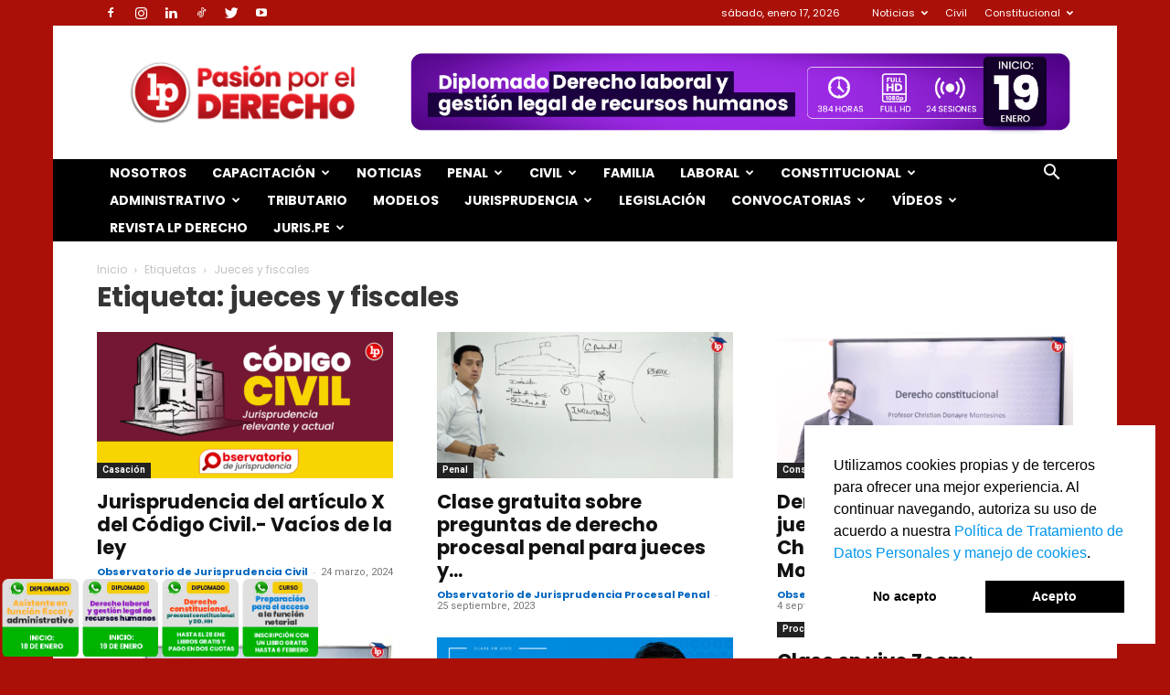

--- FILE ---
content_type: application/javascript; charset=UTF-8
request_url: https://analytics.tiktok.com/i18n/pixel/events.js?sdkid=CIDJUQ3C77U441D18CVG&lib=ttq
body_size: 2986
content:

window[window["TiktokAnalyticsObject"]]._env = {"env":"external","key":""};
window[window["TiktokAnalyticsObject"]]._variation_id = 'default';window[window["TiktokAnalyticsObject"]]._vids = '74172069';window[window["TiktokAnalyticsObject"]]._cc = 'US';window[window.TiktokAnalyticsObject]._li||(window[window.TiktokAnalyticsObject]._li={}),window[window.TiktokAnalyticsObject]._li["CIDJUQ3C77U441D18CVG"]="5494d3c5-f3ac-11f0-902a-020017362eef";window[window["TiktokAnalyticsObject"]]._cde = 390;; if(!window[window["TiktokAnalyticsObject"]]._server_unique_id) window[window["TiktokAnalyticsObject"]]._server_unique_id = '5494f806-f3ac-11f0-902a-020017362eef';window[window["TiktokAnalyticsObject"]]._plugins = {"AdvancedMatching":true,"AutoAdvancedMatching":true,"AutoClick":true,"AutoConfig":true,"Callback":true,"DiagnosticsConsole":true,"EnableLPV":true,"EnrichIpv6":true,"EnrichIpv6V2":true,"EventBuilder":true,"EventBuilderRuleEngine":true,"HistoryObserver":true,"Identify":true,"JSBridge":false,"Metadata":true,"Monitor":false,"PageData":true,"PerformanceInteraction":false,"RuntimeMeasurement":false,"Shopify":true,"WebFL":false};window[window["TiktokAnalyticsObject"]]._csid_config = {"enable":true};window[window["TiktokAnalyticsObject"]]._ttls_config = {"key":"ttoclid"};window[window["TiktokAnalyticsObject"]]._aam = {"in_form":false,"selectors":{"[class*=Btn]":9,"[class*=Button]":11,"[class*=btn]":8,"[class*=button]":10,"[id*=Btn]":14,"[id*=Button]":16,"[id*=btn]":13,"[id*=button]":15,"[role*=button]":12,"button[type='button']":6,"button[type='menu']":7,"button[type='reset']":5,"button[type='submit']":4,"input[type='button']":1,"input[type='image']":2,"input[type='submit']":3},"exclude_selectors":["[class*=cancel]","[role*=cancel]","[id*=cancel]","[class*=back]","[role*=back]","[id*=back]","[class*=return]","[role*=return]","[id*=return]"],"phone_regex":"^\\+?[0-9\\-\\.\\(\\)\\s]{7,25}$","phone_selectors":["phone","mobile","contact","pn"],"restricted_keywords":["ssn","unique","cc","card","cvv","cvc","cvn","creditcard","billing","security","social","pass","zip","address","license","gender","health","age","nationality","party","sex","political","affiliation","appointment","politics","family","parental"]};window[window["TiktokAnalyticsObject"]]._auto_config = {"open_graph":["audience"],"microdata":["audience"],"json_ld":["audience"],"meta":null};
!function(e,n,i,d,o,t){var u,a,g=c()._static_map||[{id:"MWE1NWJkYjgyMA",map:{AutoAdvancedMatching:!1,Shopify:!1,JSBridge:!1,EventBuilderRuleEngine:!1,RemoveUnusedCode:!1}},{id:"MWE1NWJkYjgyMQ",map:{AutoAdvancedMatching:!0,Shopify:!1,JSBridge:!1,EventBuilderRuleEngine:!1,RemoveUnusedCode:!1}},{id:"MWE1NWJkYjgyMg",map:{AutoAdvancedMatching:!1,Shopify:!0,JSBridge:!1,EventBuilderRuleEngine:!1,RemoveUnusedCode:!1}},{id:"MWE1NWJkYjgyMw",map:{AutoAdvancedMatching:!0,Shopify:!0,JSBridge:!1,EventBuilderRuleEngine:!1,RemoveUnusedCode:!1}},{id:"MWE1NWJkYjgyNA",map:{AutoAdvancedMatching:!1,Shopify:!1,JSBridge:!0,EventBuilderRuleEngine:!1,RemoveUnusedCode:!1}},{id:"MWE1NWJkYjgyNQ",map:{AutoAdvancedMatching:!0,Shopify:!1,JSBridge:!0,EventBuilderRuleEngine:!1,RemoveUnusedCode:!1}},{id:"MWE1NWJkYjgyNg",map:{AutoAdvancedMatching:!1,Shopify:!0,JSBridge:!0,EventBuilderRuleEngine:!1,RemoveUnusedCode:!1}},{id:"MWE1NWJkYjgyNw",map:{AutoAdvancedMatching:!0,Shopify:!0,JSBridge:!0,EventBuilderRuleEngine:!1,RemoveUnusedCode:!1}},{id:"MWE1NWJkYjgyOA",map:{AutoAdvancedMatching:!1,Shopify:!1,JSBridge:!1,EventBuilderRuleEngine:!0,RemoveUnusedCode:!1}},{id:"MWE1NWJkYjgyOQ",map:{AutoAdvancedMatching:!0,Shopify:!1,JSBridge:!1,EventBuilderRuleEngine:!0,RemoveUnusedCode:!1}},{id:"MWE1NWJkYjgyMTA",map:{AutoAdvancedMatching:!1,Shopify:!0,JSBridge:!1,EventBuilderRuleEngine:!0,RemoveUnusedCode:!1}},{id:"MWE1NWJkYjgyMTE",map:{AutoAdvancedMatching:!0,Shopify:!0,JSBridge:!1,EventBuilderRuleEngine:!0,RemoveUnusedCode:!1}},{id:"MWE1NWJkYjgyMTI",map:{AutoAdvancedMatching:!1,Shopify:!1,JSBridge:!0,EventBuilderRuleEngine:!0,RemoveUnusedCode:!1}},{id:"MWE1NWJkYjgyMTM",map:{AutoAdvancedMatching:!0,Shopify:!1,JSBridge:!0,EventBuilderRuleEngine:!0,RemoveUnusedCode:!1}},{id:"MWE1NWJkYjgyMTQ",map:{AutoAdvancedMatching:!1,Shopify:!0,JSBridge:!0,EventBuilderRuleEngine:!0,RemoveUnusedCode:!1}},{id:"MWE1NWJkYjgyMTU",map:{AutoAdvancedMatching:!0,Shopify:!0,JSBridge:!0,EventBuilderRuleEngine:!0,RemoveUnusedCode:!1}},{id:"MWE1NWJkYjgyMTY",map:{AutoAdvancedMatching:!1,Shopify:!1,JSBridge:!1,EventBuilderRuleEngine:!1,RemoveUnusedCode:!0}},{id:"MWE1NWJkYjgyMTc",map:{AutoAdvancedMatching:!0,Shopify:!1,JSBridge:!1,EventBuilderRuleEngine:!1,RemoveUnusedCode:!0}},{id:"MWE1NWJkYjgyMTg",map:{AutoAdvancedMatching:!1,Shopify:!0,JSBridge:!1,EventBuilderRuleEngine:!1,RemoveUnusedCode:!0}},{id:"MWE1NWJkYjgyMTk",map:{AutoAdvancedMatching:!0,Shopify:!0,JSBridge:!1,EventBuilderRuleEngine:!1,RemoveUnusedCode:!0}},{id:"MWE1NWJkYjgyMjA",map:{AutoAdvancedMatching:!1,Shopify:!1,JSBridge:!0,EventBuilderRuleEngine:!1,RemoveUnusedCode:!0}},{id:"MWE1NWJkYjgyMjE",map:{AutoAdvancedMatching:!0,Shopify:!1,JSBridge:!0,EventBuilderRuleEngine:!1,RemoveUnusedCode:!0}},{id:"MWE1NWJkYjgyMjI",map:{AutoAdvancedMatching:!1,Shopify:!0,JSBridge:!0,EventBuilderRuleEngine:!1,RemoveUnusedCode:!0}},{id:"MWE1NWJkYjgyMjM",map:{AutoAdvancedMatching:!0,Shopify:!0,JSBridge:!0,EventBuilderRuleEngine:!1,RemoveUnusedCode:!0}},{id:"MWE1NWJkYjgyMjQ",map:{AutoAdvancedMatching:!1,Shopify:!1,JSBridge:!1,EventBuilderRuleEngine:!0,RemoveUnusedCode:!0}},{id:"MWE1NWJkYjgyMjU",map:{AutoAdvancedMatching:!0,Shopify:!1,JSBridge:!1,EventBuilderRuleEngine:!0,RemoveUnusedCode:!0}},{id:"MWE1NWJkYjgyMjY",map:{AutoAdvancedMatching:!1,Shopify:!0,JSBridge:!1,EventBuilderRuleEngine:!0,RemoveUnusedCode:!0}},{id:"MWE1NWJkYjgyMjc",map:{AutoAdvancedMatching:!0,Shopify:!0,JSBridge:!1,EventBuilderRuleEngine:!0,RemoveUnusedCode:!0}},{id:"MWE1NWJkYjgyMjg",map:{AutoAdvancedMatching:!1,Shopify:!1,JSBridge:!0,EventBuilderRuleEngine:!0,RemoveUnusedCode:!0}},{id:"MWE1NWJkYjgyMjk",map:{AutoAdvancedMatching:!0,Shopify:!1,JSBridge:!0,EventBuilderRuleEngine:!0,RemoveUnusedCode:!0}},{id:"MWE1NWJkYjgyMzA",map:{AutoAdvancedMatching:!1,Shopify:!0,JSBridge:!0,EventBuilderRuleEngine:!0,RemoveUnusedCode:!0}},{id:"MWE1NWJkYjgyMzE",map:{AutoAdvancedMatching:!0,Shopify:!0,JSBridge:!0,EventBuilderRuleEngine:!0,RemoveUnusedCode:!0}}],e=(c()._static_map=g,a="https://analytics.tiktok.com/i18n/pixel/static/",null==(e=u={"info":{"pixelCode":"CIDJUQ3C77U441D18CVG","name":"LP Tiktok","status":0,"setupMode":0,"partner":"","advertiserID":"7249157105469423617","is_onsite":false,"firstPartyCookieEnabled":true},"plugins":{"Shopify":false,"AdvancedMatching":{"email":true,"phone_number":true,"first_name":true,"last_name":true,"city":true,"state":true,"country":true,"zip_code":true},"AutoAdvancedMatching":{"auto_email":true,"auto_phone_number":true},"Callback":true,"Identify":true,"Monitor":true,"PerformanceInteraction":true,"WebFL":true,"AutoConfig":{"form_rules":null,"vc_rules":{"doubleclick.net":[{"version":"stable","rule_key":"doubleclick.net","valueXpath":"//html","currency":{"val":"N/A"}}],"googleadservices.com":[{"version":"stable","rule_key":"googleadservices.com","valueXpath":"//strong","currency":{"val":"$"}}]}},"PageData":{"performance":false,"interaction":true},"DiagnosticsConsole":true,"CompetitorInsight":true,"EventBuilder":true,"EnrichIpv6":true,"HistoryObserver":{"dynamic_web_pageview":true},"RuntimeMeasurement":true,"JSBridge":true,"EventBuilderRuleEngine":true,"RemoveUnusedCode":true,"EnableLPV":true,"AutoConfigV2":false,"EnableDatalayerVisiter":true},"rules":[{"code_id":7344448816772300801,"pixel_event_id":7344448816772300801,"trigger_type":"PAGEVIEW","conditions":[{"rule_id":7253986,"variable_type":"PAGE_URL","operator":"CONTAINS","value":"https://lpderecho.pe/congreso-de-jurisprudencia-civil/","dynamic_parameter":{}},{"rule_id":7253987,"variable_type":"PAGE_URL","operator":"CONTAINS","value":"congreso-de-jurisprudencia-civil","dynamic_parameter":{}}],"code":"\n\u003cscript\u003e\nwindow[window.TiktokAnalyticsObject].instance(\"CIDJUQ3C77U441D18CVG\").track(\"Vio Seminario del Codigo Civil\",{\"pixelMethod\":\"standard\"});\n\u003c/script\u003e\n"},{"code_id":7249513648194994178,"pixel_event_id":7249513648194994178,"trigger_type":"CLICK","conditions":[{"rule_id":5994626,"variable_type":"ELEMENT","operator":"EQUALS","value":":nth-child(3) \u003e :nth-child(19)","dynamic_parameter":{}}],"code":"\n\u003cscript\u003e\nwindow[window.TiktokAnalyticsObject].instance(\"CIDJUQ3C77U441D18CVG\").track(\"AddToCart\",{\"pixelMethod\":\"standard\"});\n\u003c/script\u003e\n"},{"code_id":7249514003515310081,"pixel_event_id":7249514003515310081,"trigger_type":"CLICK","conditions":[{"rule_id":5994625,"variable_type":"ELEMENT","operator":"EQUALS","value":":nth-child(3) \u003e :nth-child(29)","dynamic_parameter":{}}],"code":"\n\u003cscript\u003e\nwindow[window.TiktokAnalyticsObject].instance(\"CIDJUQ3C77U441D18CVG\").track(\"AddToWishlist\",{\"pixelMethod\":\"standard\"});\n\u003c/script\u003e\n"},{"code_id":7249498362389577729,"pixel_event_id":7249498362389577729,"trigger_type":"PAGEVIEW","conditions":[{"rule_id":5994566,"variable_type":"PAGE_URL","operator":"CONTAINS","value":"/","dynamic_parameter":{}}],"code":"\n\u003cscript\u003e\nwindow[window.TiktokAnalyticsObject].instance(\"CIDJUQ3C77U441D18CVG\").track(\"ViewContent\",{\"pixelMethod\":\"standard\"});\n\u003c/script\u003e\n"},{"code_id":7249592535029415937,"pixel_event_id":7249592535029415937,"trigger_type":"PAGEVIEW","conditions":[{"rule_id":5995524,"variable_type":"PAGE_URL","operator":"CONTAINS","value":"codigo-civil-peruano-realmente-actualizado","dynamic_parameter":{}},{"rule_id":5995525,"variable_type":"PAGE_URL","operator":"CONTAINS","value":"texto-unico-ordenado-codigo-procesal-civil-actualizado","dynamic_parameter":{}}],"code":"\n\u003cscript\u003e\nwindow[window.TiktokAnalyticsObject].instance(\"CIDJUQ3C77U441D18CVG\").track(\"Vio Codigo Civil\",{\"pixelMethod\":\"standard\"});\n\u003c/script\u003e\n"},{"code_id":7249592697290309634,"pixel_event_id":7249592697290309634,"trigger_type":"PAGEVIEW","conditions":[{"rule_id":5995519,"variable_type":"PAGE_URL","operator":"CONTAINS","value":"codigo-penal-con-jurisprudencia-relevante-y-actual","dynamic_parameter":{}},{"rule_id":5995520,"variable_type":"PAGE_URL","operator":"CONTAINS","value":"codigo-penal-peruano-actualizado","dynamic_parameter":{}},{"rule_id":5995521,"variable_type":"PAGE_URL","operator":"CONTAINS","value":"nuevo-codigo-procesal-penal-peruano-actualizado","dynamic_parameter":{}}],"code":"\n\u003cscript\u003e\nwindow[window.TiktokAnalyticsObject].instance(\"CIDJUQ3C77U441D18CVG\").track(\"Ver el Codigo Penal\",{\"pixelMethod\":\"standard\"});\n\u003c/script\u003e\n"},{"code_id":7266136872223621122,"pixel_event_id":7266136872223621122,"trigger_type":"PAGEVIEW","conditions":[{"rule_id":6191354,"variable_type":"PAGE_URL","operator":"CONTAINS","value":"seminario-jurisprudencia-penal","dynamic_parameter":{}}],"code":"\n\u003cscript\u003e\nwindow[window.TiktokAnalyticsObject].instance(\"CIDJUQ3C77U441D18CVG\").track(\"Vio Seminario Codigo Penal\",{\"pixelMethod\":\"standard\"});\n\u003c/script\u003e\n"},{"code_id":7423678110674878483,"pixel_event_id":7423678110674878483,"trigger_type":"PAGEVIEW","conditions":[{"rule_id":8073657,"variable_type":"PAGE_URL_V2","operator":"CONTAINS","value":"https://lpderecho.pe/curso-derecho-sucesiones/","dynamic_parameter":{}}],"code":"\n\u003cscript\u003e\nwindow[window.TiktokAnalyticsObject].instance(\"CIDJUQ3C77U441D18CVG\").track(\"Vio sucesiones\",{\"pixelMethod\":\"standard\"});\n\u003c/script\u003e\n"},{"code_id":7249501600501284866,"pixel_event_id":7249501600501284866,"trigger_type":"CLICK","conditions":[{"rule_id":5994568,"variable_type":"ELEMENT","operator":"EQUALS","value":":nth-child(4) \u003e a \u003e img","dynamic_parameter":{}},{"rule_id":5994569,"variable_type":"ELEMENT","operator":"EQUALS","value":":nth-child(9) \u003e :nth-child(1) \u003e a \u003e img","dynamic_parameter":{}},{"rule_id":5994570,"variable_type":"ELEMENT","operator":"EQUALS","value":":nth-child(9) \u003e :nth-child(3) \u003e a \u003e img","dynamic_parameter":{}},{"rule_id":5994571,"variable_type":"ELEMENT","operator":"EQUALS","value":"body \u003e :nth-child(9) \u003e :nth-child(2)","dynamic_parameter":{}}],"code":"\n\u003cscript\u003e\nwindow[window.TiktokAnalyticsObject].instance(\"CIDJUQ3C77U441D18CVG\").track(\"Boton de wasap\",{\"pixelMethod\":\"standard\"});\n\u003c/script\u003e\n"}]})||null==(n=e.info)?void 0:n.pixelCode);function l(){return window&&window.TiktokAnalyticsObject||"ttq"}function c(){return window&&window[l()]}function r(e,n){n=c()[n];return n&&n[e]||{}}var v,E,n=c();n||(n=[],window&&(window[l()]=n)),Object.assign(u,{options:r(e,"_o")}),v=u,n._i||(n._i={}),(E=v.info.pixelCode)&&(n._i[E]||(n._i[E]=[]),Object.assign(n._i[E],v),n._i[E]._load=+new Date),Object.assign(u.info,{loadStart:r(e,"_t"),loadEnd:r(e,"_i")._load,loadId:n._li&&n._li[e]||""}),null!=(i=(d=n).instance)&&null!=(o=i.call(d,e))&&null!=(t=o.setPixelInfo)&&t.call(o,u.info),v=function(e,n,i){var t=0<arguments.length&&void 0!==e?e:{},u=1<arguments.length?n:void 0,e=2<arguments.length?i:void 0,n=function(e,n){for(var i=0;i<e.length;i++)if(n.call(null,e[i],i))return e[i]}(g,function(e){for(var i=e.map,n=Object.keys(i),d=function(e){var n;return"JSBridge"===e?"external"!==(null==(n=c()._env)?void 0:n.env)===i[e]:!(!t[e]||!u[e])===i[e]},o=0;o<n.length;o++)if(!d.call(null,n[o],o))return!1;return!0});return n?"".concat(e,"main.").concat(n.id,".js"):"".concat(e,"main.").concat(g[0].id,".js")}(n._plugins,u.plugins,a),E=e,(void 0!==self.DedicatedWorkerGlobalScope?self instanceof self.DedicatedWorkerGlobalScope:"DedicatedWorkerGlobalScope"===self.constructor.name)?self.importScripts&&self.importScripts(v):((i=document.createElement("script")).type="text/javascript",i.async=!0,i.src=v,i.setAttribute("data-id",E),(v=document.getElementsByTagName("script")[0])&&v.parentNode&&v.parentNode.insertBefore(i,v))}();
